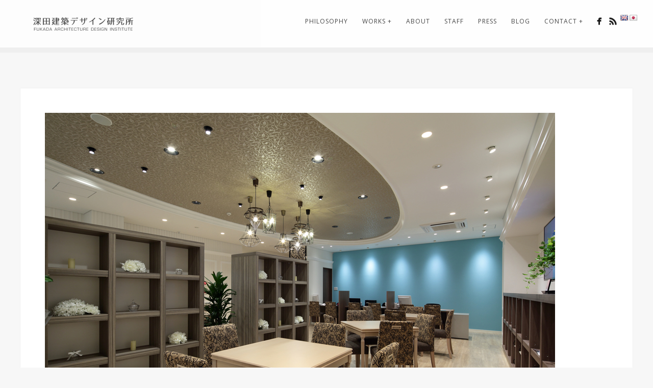

--- FILE ---
content_type: text/html; charset=UTF-8
request_url: http://www.fukada-adi.jp/portfolio/oita-lazy-cinderella/attachment/029-2/
body_size: 18258
content:
<!DOCTYPE html>
<html lang="ja">
<head>
<meta http-equiv="Content-Type" content="text/html; charset=UTF-8" />

<title>029 | FUKADA ARCHITECTURE DESIGN INSTITUTE</title>

<!-- facebook meta tag for image -->
<meta property="og:image" content="https://www.fukada-adi.jp/wp/wp-content/uploads/2014/12/0291.jpg"/>
<!-- Google+ meta tag for image -->
<meta itemprop="image" content="https://www.fukada-adi.jp/wp/wp-content/uploads/2014/12/0291.jpg">


<!-- Mobile Devices Viewport Resset-->
<meta name="viewport" content="width=device-width, initial-scale=1.0, maximum-scale=1">
<meta name="apple-mobile-web-app-capable" content="yes">
<!-- <meta name="viewport" content="initial-scale=1.0, user-scalable=1" /> -->





<link rel="alternate" type="application/rss+xml" title="FUKADA ARCHITECTURE DESIGN INSTITUTE RSS" href="https://www.fukada-adi.jp/feed/" />
<link rel="pingback" href="http://www.fukada-adi.jp/wp/xmlrpc.php" />

<!--[if lt IE 9]>
<script src="http://www.fukada-adi.jp/wp/wp-content/themes/thestory/js/html5shiv.js"></script>
<![endif]-->

<link rel="alternate" type="application/rss+xml" title="FUKADA ARCHITECTURE DESIGN INSTITUTE &raquo; フィード" href="https://www.fukada-adi.jp/feed/" />
<link rel="alternate" type="application/rss+xml" title="FUKADA ARCHITECTURE DESIGN INSTITUTE &raquo; コメントフィード" href="https://www.fukada-adi.jp/comments/feed/" />
<link rel='stylesheet' id='google-language-translator-css'  href='http://www.fukada-adi.jp/wp/wp-content/plugins/google-language-translator/css/style.css?ver=3.9.1' type='text/css' media='all' />
<link rel='stylesheet' id='contact-form-7-css'  href='http://www.fukada-adi.jp/wp/wp-content/plugins/contact-form-7/includes/css/styles.css?ver=4.0.3' type='text/css' media='all' />
<link rel='stylesheet' id='wp-pagenavi-css'  href='http://www.fukada-adi.jp/wp/wp-content/plugins/wp-pagenavi/pagenavi-css.css?ver=2.70' type='text/css' media='all' />
<link rel='stylesheet' id='pexeto-font-0-css'  href='//fonts.googleapis.com/css?family=Open+Sans%3A400%2C300%2C400italic%2C700&#038;ver=3.9.1' type='text/css' media='all' />
<link rel='stylesheet' id='pexeto-font-1-css'  href='//fonts.googleapis.com/css?family=Montserrat%3A400%2C700&#038;ver=3.9.1' type='text/css' media='all' />
<link rel='stylesheet' id='pexeto-pretty-photo-css'  href='http://www.fukada-adi.jp/wp/wp-content/themes/thestory/css/prettyPhoto.css?ver=1.2.0' type='text/css' media='all' />
<link rel='stylesheet' id='pexeto-stylesheet-css'  href='http://www.fukada-adi.jp/wp/wp-content/themes/inout/style.css?ver=1.2.0' type='text/css' media='all' />
<style type='text/css'>
button, .button , input[type="submit"], input[type="button"], 
								#submit, .left-arrow:hover,.right-arrow:hover, .ps-left-arrow:hover, 
								.ps-right-arrow:hover, .cs-arrows:hover,.nivo-nextNav:hover, .nivo-prevNav:hover,
								.scroll-to-top:hover, .services-icon .img-container, .services-thumbnail h3:after,
								.pg-pagination a.current, .pg-pagination a:hover, #content-container .wp-pagenavi span.current, 
								#content-container .wp-pagenavi a:hover, #blog-pagination a:hover,
								.pg-item h2:after, .pc-item h2:after, .ps-icon, .ps-left-arrow:hover, .ps-right-arrow:hover,
								.pc-next:hover, .pc-prev:hover, .pc-wrapper .icon-circle, .pg-item .icon-circle, .qg-img .icon-circle,
								.ts-arrow:hover, .section-light .section-title:before, .section-light2 .section-title:after,
								.section-light-bg .section-title:after, .section-dark .section-title:after,
								.woocommerce .widget_price_filter .ui-slider .ui-slider-range,
								.woocommerce-page .widget_price_filter .ui-slider .ui-slider-range, 
								.controlArrow.prev:hover,.controlArrow.next:hover, .pex-woo-cart-num,
								.woocommerce span.onsale, .woocommerce-page span.onsale.woocommerce nav.woocommerce-pagination ul li span.current, .woocommerce-page nav.woocommerce-pagination ul li span.current,
								.woocommerce #content nav.woocommerce-pagination ul li span.current, .woocommerce-page #content nav.woocommerce-pagination ul li span.current,
								.woocommerce #content nav.woocommerce-pagination ul li span.current, .woocommerce-page #content nav.woocommerce-pagination ul li span.current,
								.woocommerce nav.woocommerce-pagination ul li a:hover, .woocommerce-page nav.woocommerce-pagination ul li a:hover,
								.woocommerce #content nav.woocommerce-pagination ul li a:hover, .woocommerce-page #content nav.woocommerce-pagination ul li a:hover,
								.woocommerce nav.woocommerce-pagination ul li a:focus, .woocommerce-page nav.woocommerce-pagination ul li a:focus,
								.woocommerce #content nav.woocommerce-pagination ul li a:focus, .woocommerce-page #content nav.woocommerce-pagination ul li a:focus,
								.pt-highlight .pt-title{background-color:#cccccc;}a, a:hover, .post-info a:hover, .read-more, .footer-widgets a:hover, .comment-info .reply,
								.comment-info .reply a, .comment-info, .post-title a:hover, .post-tags a, .format-aside aside a:hover,
								.testimonials-details a, .lp-title a:hover, .woocommerce .star-rating, .woocommerce-page .star-rating,
								.woocommerce .star-rating:before, .woocommerce-page .star-rating:before, .tabs .current a,
								#wp-calendar tbody td a, .widget_nav_menu li.current-menu-item > a, .archive-page a:hover{color:#cccccc;}.accordion-title.current, .read-more, .bypostauthor, .sticky,
								.pg-cat-filter a.current{border-color:#cccccc;}.pg-element-loading .icon-circle:after{border-top-color:#cccccc;}body, .page-wrapper, #sidebar input[type="text"], 
									#sidebar input[type="password"], #sidebar textarea, .comment-respond input[type="text"],
									 .comment-respond textarea{background-color:#F7F7F7;}.header-wrapper, .pg-navigation, .mobile.page-template-template-fullscreen-slider-php #header{background-color:#efefef;}.page-title h1, #menu>ul>li>a, #menu>div>ul>li>a, .page-subtitle, 
								.icon-basket:before, .pex-woo-cart-btn:before, .pg-cat-filter a,
								.ps-nav-text, .ps-back-text, .mob-nav-btn{color:#333333;}.page-title h1:after, .nav-menu > ul > li > a:after, 
								.nav-menu > div.menu-ul > ul > li > a:after, .ps-new-loading span{background-color:#333333;}.dark-header #header{background-color:rgba(51,51,51,0.7);}.fixed-header-scroll #header{background-color:rgba(51,51,51,0.95);}.footer-bottom{background-color:#dcdddd;}.copyrights, .footer-nav li a{color:#333333;}#logo-container img{width:200px; }.large-header .page-title-wrapper{min-height:240px; height:240px;}
</style>
<!--[if lte IE 8]>
<link rel='stylesheet' id='pexeto-ie8-css'  href='http://www.fukada-adi.jp/wp/wp-content/themes/thestory/css/style_ie8.css?ver=1.2.0' type='text/css' media='all' />
<![endif]-->
<script type='text/javascript' src='http://www.fukada-adi.jp/wp/wp-includes/js/jquery/jquery.js?ver=1.11.0'></script>
<script type='text/javascript' src='http://www.fukada-adi.jp/wp/wp-includes/js/jquery/jquery-migrate.min.js?ver=1.2.1'></script>
<script type='text/javascript' src='http://www.fukada-adi.jp/wp/wp-content/plugins/google-language-translator/js/load-flags.js?ver=3.9.1'></script>
<link rel="EditURI" type="application/rsd+xml" title="RSD" href="http://www.fukada-adi.jp/wp/xmlrpc.php?rsd" />
<link rel="wlwmanifest" type="application/wlwmanifest+xml" href="http://www.fukada-adi.jp/wp/wp-includes/wlwmanifest.xml" /> 
<meta name="generator" content="WordPress 3.9.1" />
<link rel='shortlink' href='https://www.fukada-adi.jp/?p=4252' />
<style type="text/css">.goog-te-gadget { margin-top:2px !important; }p.hello { font-size:12px; color:#666; }#google_language_translator { clear:both; }#flags { width:165px; }#flags a { display:inline-block; margin-right:2px; }.goog-tooltip {display: none !important;}.goog-tooltip:hover {display: none !important;}.goog-text-highlight {background-color: transparent !important; border: none !important; box-shadow: none !important;}#google_language_translator a {display: none !important; }.goog-te-gadget {color:transparent !important;}.goog-te-gadget { font-size:0px !important; }.goog-branding { display:none; }#google_language_translator { display:none; }.goog-te-banner-frame{visibility:hidden !important;}body { top:0px !important;}</style><!-- styles for Simple Google Map -->
<style type='text/css'>
#SGM {width:100%; height:550px; margin:0;}
#SGM .infoWindow {line-height:13px; font-size:10px;}
#SGM input {margin:4px 4px 0 0; font-size:10px;}
#SGM input.text {border:solid 1px #ccc; background-color:#fff; padding:2px;}
</style>
<!-- end styles for Simple Google Map -->
<script>
  (function(i,s,o,g,r,a,m){i['GoogleAnalyticsObject']=r;i[r]=i[r]||function(){
  (i[r].q=i[r].q||[]).push(arguments)},i[r].l=1*new Date();a=s.createElement(o),
  m=s.getElementsByTagName(o)[0];a.async=1;a.src=g;m.parentNode.insertBefore(a,m)
  })(window,document,'script','//www.google-analytics.com/analytics.js','ga');
  ga('create', 'UA-39216065-6', 'auto');
  ga('send', 'pageview');
</script>
</head>
<body class="attachment single single-attachment postid-4252 attachmentid-4252 attachment-jpeg fixed-header no-slider icons-style-dark">
<div id="main-container" >
	<div  class="page-wrapper" >
		<!--HEADER -->
				<div class="header-wrapper" >

				<header id="header">
			<div class="section-boxed section-header">
			<div id="logo-container">
								<a href="https://www.fukada-adi.jp/"><img src="https://www.fukada-adi.jp/wp/wp-content/uploads/2014/06/logo_b400x100.png" alt="FUKADA ARCHITECTURE DESIGN INSTITUTE" /></a>
			</div>	

			
			<div class="mobile-nav">
				<span class="mob-nav-btn">Menu</span>
			</div>
	 		<nav class="navigation-container">
				<div id="menu" class="nav-menu">
				<ul id="menu-story-main-menu" class="menu-ul"><li id="menu-item-3537" class="menu-item menu-item-type-post_type menu-item-object-page menu-item-3537"><a href="https://www.fukada-adi.jp/philosophy/">PHILOSOPHY</a></li>
<li id="menu-item-3958" class="menu-item menu-item-type-custom menu-item-object-custom menu-item-has-children menu-item-3958"><a href="#">WORKS +</a>
<ul class="sub-menu">
	<li id="menu-item-2058" class="menu-item menu-item-type-post_type menu-item-object-page menu-item-2058"><a href="https://www.fukada-adi.jp/works/">WORKS</a></li>
	<li id="menu-item-3805" class="menu-item menu-item-type-post_type menu-item-object-page menu-item-3805"><a href="https://www.fukada-adi.jp/dental-clinic-of-modern-design/">DENTAL CLINIC OF MODERN DESIGN</a></li>
	<li id="menu-item-3967" class="menu-item menu-item-type-post_type menu-item-object-page menu-item-3967"><a href="https://www.fukada-adi.jp/results/">RESULTS</a></li>
</ul>
</li>
<li id="menu-item-3634" class="menu-item menu-item-type-post_type menu-item-object-page menu-item-3634"><a href="https://www.fukada-adi.jp/about/">ABOUT</a></li>
<li id="menu-item-2172" class="menu-item menu-item-type-post_type menu-item-object-page menu-item-2172"><a href="https://www.fukada-adi.jp/staff/">STAFF</a></li>
<li id="menu-item-3464" class="menu-item menu-item-type-post_type menu-item-object-page menu-item-3464"><a href="https://www.fukada-adi.jp/press/">PRESS</a></li>
<li id="menu-item-2059" class="menu-item menu-item-type-post_type menu-item-object-page menu-item-2059"><a href="https://www.fukada-adi.jp/blog/">BLOG</a></li>
<li id="menu-item-2028" class="menu-item menu-item-type-custom menu-item-object-custom menu-item-has-children menu-item-2028"><a href="#">CONTACT +</a>
<ul class="sub-menu">
	<li id="menu-item-2081" class="menu-item menu-item-type-post_type menu-item-object-page menu-item-2081"><a href="https://www.fukada-adi.jp/inquiry/">INQUIRY</a></li>
	<li id="menu-item-2091" class="menu-item menu-item-type-post_type menu-item-object-page menu-item-2091"><a href="https://www.fukada-adi.jp/recruit/">RECRUIT</a></li>
</ul>
</li>
</ul>				</div>
				
				<div class="header-buttons" style="position:relative;">
					<div class="social-profiles"><ul class="social-icons">
		<li>
		<a href="" target="_blank" >
			<div>
				<img src="https://www.fukada-adi.jp/wp/wp-content/themes/thestory/images/icons/facebook.png" alt="" />
			</div>
		</a>
	</li>
		<li>
		<a href="" target="_blank" >
			<div>
				<img src="https://www.fukada-adi.jp/wp/wp-content/themes/thestory/images/icons/rss.png" alt="" />
			</div>
		</a>
	</li>
		</ul></div>
					<div id="flags" class="size16"><ul id="sortable" class="ui-sortable" style="float:left"><li id='English'><a title='English' class='notranslate flag en English'></a></li><li id='Japanese'><a title='Japanese' class='notranslate flag ja Japanese'></a></li></ul></div><div id="google_language_translator"></div>				</div>
			</nav> 
	
			<div class="clear"></div>       
			<div id="navigation-line"></div>
		</div>
		</header><!-- end #header -->

</div>
<div id="content-container" class="content-boxed layout-full">
<div id="full-width" class="content">
		<div class="content-box">
		<img src="https://www.fukada-adi.jp/wp/wp-content/uploads/2014/12/0291.jpg" alt="029"/>

				</div>
		</div> <!-- end main content holder (#content/#full-width) -->
<div class="clear"></div>
</div> <!-- end #content-container -->
</div>
<footer id="footer" class="center">
		<div class="scroll-to-top"><span></span></div>
	
	<div class="footer-bottom">
	<div class="section-boxed" style="position:relative;">
<span class="copyrights">
&copy; Copyright FUKADA ARCHITECTURE DESIGN INSTITUTE</span>
<div class="footer-nav">
<div class="menu-story-footer-menu-container"><ul id="menu-story-footer-menu" class="menu"><li id="menu-item-2222" class="menu-item menu-item-type-post_type menu-item-object-page menu-item-2222"><a href="https://www.fukada-adi.jp/recruit/">RECRUIT</a></li>
<li id="menu-item-3971" class="menu-item menu-item-type-post_type menu-item-object-page menu-item-3971"><a href="https://www.fukada-adi.jp/full-page-slider/links/">LINKS</a></li>
<li id="menu-item-2220" class="menu-item menu-item-type-post_type menu-item-object-page menu-item-2220"><a href="https://www.fukada-adi.jp/full-page-slider/privacy-policy/">PRIVACY POLICY</a></li>
<li id="menu-item-2221" class="menu-item menu-item-type-post_type menu-item-object-page menu-item-2221"><a href="https://www.fukada-adi.jp/full-page-slider/site-map/">SITE MAP</a></li>
<li id="menu-item-4402" class="homify menu-item menu-item-type-custom menu-item-object-custom menu-item-4402"><a target="_blank" href="https://www.homify.jp/professionals/196684/">member of homify</a></li>
</ul></div></div>

	<div class="social-profiles"><ul class="social-icons">
		<li>
		<a href="" target="_blank" >
			<div>
				<img src="https://www.fukada-adi.jp/wp/wp-content/themes/thestory/images/icons/facebook.png" alt="" />
			</div>
		</a>
	</li>
		<li>
		<a href="" target="_blank" >
			<div>
				<img src="https://www.fukada-adi.jp/wp/wp-content/themes/thestory/images/icons/rss.png" alt="" />
			</div>
		</a>
	</li>
		</ul></div>
	<div id="flags" class="size16"><ul id="sortable" class="ui-sortable" style="float:left"><li id='English'><a title='English' class='notranslate flag en English'></a></li><li id='Japanese'><a title='Japanese' class='notranslate flag ja Japanese'></a></li></ul></div><div id="google_language_translator"></div></div>
</div>
</footer> <!-- end #footer-->
</div> <!-- end #main-container -->


<!-- FOOTER ENDS -->

    <script>jQuery(document).ready(function($) { $('#flags a, a.single-language, .tool-items a').each(function() { $(this).attr('data-lang', $(this).attr('title')); }); $("a.flag").on("click",function(){function l(){doGoogleLanguageTranslator(default_lang+"|"+default_lang); }function n(){doGoogleLanguageTranslator(default_lang+"|"+lang_prefix); } lang_text=$(this).attr('data-lang'),default_lang="ja",lang_prefix=$(this).attr("class").split(" ")[2],$(".tool-container").hide(),lang_prefix==default_lang?l():n()}),0==$("body > #google_language_translator").length&&$("#glt-footer").html("<div id='google_language_translator'></div>")});</script>

    <div id="flags" style="display:none"><ul id="sortable" class="ui-sortable"><li id='English'><a title='English' class='notranslate flag en English'></a></li><li id='Japanese'><a title='Japanese' class='notranslate flag ja Japanese'></a></li></ul></div><div id='glt-footer'></div><script type='text/javascript'>function GoogleLanguageTranslatorInit() { new google.translate.TranslateElement({pageLanguage: 'ja', layout: google.translate.TranslateElement.InlineLayout.HORIZONTAL, autoDisplay: false}, 'google_language_translator');}</script><script type='text/javascript' src='//translate.google.com/translate_a/element.js?cb=GoogleLanguageTranslatorInit'></script><script type='text/javascript' src='http://www.fukada-adi.jp/wp/wp-content/plugins/contact-form-7/includes/js/jquery.form.min.js?ver=3.51.0-2014.06.20'></script>
<script type='text/javascript'>
/* <![CDATA[ */
var _wpcf7 = {"loaderUrl":"http:\/\/www.fukada-adi.jp\/wp\/wp-content\/plugins\/contact-form-7\/images\/ajax-loader.gif","sending":"\u9001\u4fe1\u4e2d ..."};
/* ]]> */
</script>
<script type='text/javascript' src='http://www.fukada-adi.jp/wp/wp-content/plugins/contact-form-7/includes/js/scripts.js?ver=4.0.3'></script>
<script type='text/javascript' src='http://www.fukada-adi.jp/wp/wp-includes/js/underscore.min.js?ver=1.6.0'></script>
<script type='text/javascript' src='http://www.fukada-adi.jp/wp/wp-content/themes/thestory/js/main.js?ver=1.2.0'></script>
<script type="text/javascript">var PEXETO = PEXETO || {};PEXETO.ajaxurl="http://www.fukada-adi.jp/wp/wp-admin/admin-ajax.php";PEXETO.lightboxOptions = {"theme":"pp_default","animation_speed":"normal","overlay_gallery":false,"allow_resize":true};PEXETO.disableRightClick=false;PEXETO.stickyHeader=true;jQuery(document).ready(function($){
					PEXETO.init.initSite();$(".pexeto-contact-form").each(function(){
			$(this).pexetoContactForm({"wrongCaptchaText":"The text you have entered did not match the text on the image. Please try again.","failText":"An error occurred. Message not sent.","validationErrorText":"Please complete all the fields correctly","messageSentText":"Message sent","captcha":true});
		});});</script></body>
</html>

--- FILE ---
content_type: text/css
request_url: http://www.fukada-adi.jp/wp/wp-content/themes/inout/style.css?ver=1.2.0
body_size: 3099
content:
/*
 Theme Name:     thestory INOUT
 Description:    thestory INOUT Theme - use to customize theme without loosing any changes after update
 Author:         イナウト.GK
 Template:       thestory
 Version:        1.0
*/

/* =Imports styles from the parent theme
-------------------------------------------------------------- */
@import url('../thestory/style.css');


/* =Theme customization starts here
-------------------------------------------------------------- */
body {
  font-family: 'Open Sans', 'Lucida Grande', 'Hiragino Kaku Gothic ProN', 'ヒラギノ角ゴ ProN W3', Meiryo, メイリオ, sans-serif;
}
h1,h2,h3,h4,h5,
h6 {
  font-family: Montserrat, 'Open Sans', 'Lucida Grande', 'Hiragino Kaku Gothic ProN', 'ヒラギノ角ゴ ProN W3', Meiryo, メイリオ, sans-serif;
}
div.section-desc,div.jspPane p,div.ps-content-text {
font-family:'Lucida Grande', 'Hiragino Kaku Gothic ProN', 'ヒラギノ角ゴ ProN W3', Meiryo, メイリオ, sans-serif;
}
#header {
	background:#fff !important;
	-ms-filter:"progid:DXImageTransform.Microsoft.Alpha(Opacity=90)"; /* IE */
	filter: alpha(opacity=90); /* IE */
	-moz-opacity:0.9; /* Firefox(old) */
	-khtml-opacity: 0.9; /* Safari(old) */
	opacity: 0.9;
}
div.footer-widgets {
margin-top: 20px;
padding-bottom: 20px;
}
table.table {margin:1em auto;font-size:0.9em;}
#flags {width:60px !important;position:absolute;top:-4px;right:-60px;}
#flags ul {margin-left:0;}
#footer #flags {display:none;}
@media screen and (max-width: 1000px) {
.pg-filter-btn span {color: #333 !important;}
#footer #flags {display:block;top:-32px;right:12px;}
.social-icons li:nth-last-child(-n+2) {display:none !important;}
}
.current-menu-item > a {
  font-weight:bold;
}
.sidebar-box .title {
  margin-bottom: 0;
  font-weight: normal;
}
.tip-box { background:#ccc; }
.tip-box a { color:#444; }
.sc-wraper h3 span {display:block;font-size:11px;font-family:'Lucida Grande', 'Hiragino Kaku Gothic ProN', 'ヒラギノ角ゴ ProN W3', Meiryo, メイリオ, sans-serif;}
.sc-wraper h3 em {display:block;font-size:15px;font-family:'Lucida Grande', 'Hiragino Kaku Gothic ProN', 'ヒラギノ角ゴ ProN W3', Meiryo, メイリオ, sans-serif;font-style:normal;}
.sc-wraper p { font-size:90%; }
.sc-wraper p > img { display:block;padding-top:1em; }
h1.post-title {font-size:18px;}
h2.post-title a {font-size:16px;}
#wp-calendar td,#wp-calendar th {text-align:center;}
.page-title {padding:0;}
.page-title-wrapper {padding:0;}
.services-icon .img-container { width: 50px;height: 50px; }
.layout-left .section-img { float:none;margin-left:auto;margin-right:auto; }
.layout-left .section-content { display:none !important;max-width: 30%;width: 30%; }
.section-desc h6 { color:#666;padding-bottom:0; }


li.homify a {
     display: inline-block;
     line-height: 1.5;
     width: 150px;
     height: 0;
     padding-top: 32px;
     background: transparent url(//www.fukada-adi.jp/wp/wp-content/uploads/2015/10/150x32_black.png) 0 0 no-repeat;
     overflow: hidden;
vertical-align:middle;
}



--- FILE ---
content_type: text/plain
request_url: https://www.google-analytics.com/j/collect?v=1&_v=j102&a=1128351443&t=pageview&_s=1&dl=http%3A%2F%2Fwww.fukada-adi.jp%2Fportfolio%2Foita-lazy-cinderella%2Fattachment%2F029-2%2F&ul=en-us%40posix&dt=029%20%7C%20FUKADA%20ARCHITECTURE%20DESIGN%20INSTITUTE&sr=1280x720&vp=1280x720&_u=IEBAAEABAAAAACAAI~&jid=1677530304&gjid=1928419236&cid=1650421901.1769948084&tid=UA-39216065-6&_gid=1220615749.1769948084&_r=1&_slc=1&z=1048581763
body_size: -285
content:
2,cG-NTMB1MY1M3